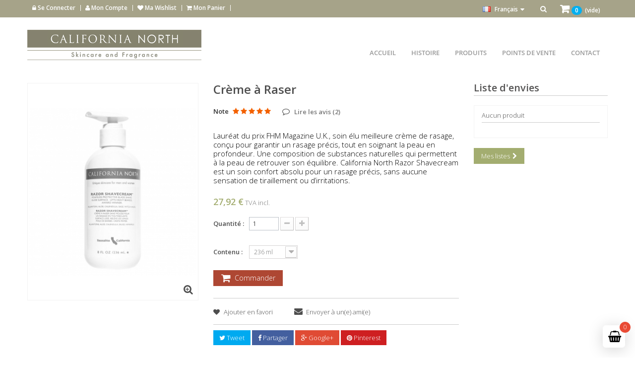

--- FILE ---
content_type: text/html; charset=utf-8
request_url: https://eshop.californianorth.eu/fr/california-north/creme-a-raser/
body_size: 17095
content:
<!DOCTYPE HTML> <!--[if lt IE 7]><html class="no-js lt-ie9 lt-ie8 lt-ie7" lang="fr-fr"><![endif]--> <!--[if IE 7]><html class="no-js lt-ie9 lt-ie8 ie7" lang="fr-fr"><![endif]--> <!--[if IE 8]><html class="no-js lt-ie9 ie8" lang="fr-fr"><![endif]--> <!--[if gt IE 8]><html class="no-js ie9" lang="fr-fr"><![endif]--><html lang="fr-fr"><head><meta charset="utf-8"/><title>Crème à Raser California North</title><meta name="description" content="Une barrière filmogène unique, lisse et protectrice, actifs hydratants, sans mousse. Elu meilleure crème de rasage. Pour un rasage d’une précision exceptionnelle."/><meta name="generator" content=""/><meta name="robots" content="index,follow"/><meta name="viewport" content="width=device-width, minimum-scale=0.25, maximum-scale=1.6, initial-scale=1.0"/><meta name="apple-mobile-web-app-capable" content="yes"/><link rel="icon" type="image/vnd.microsoft.icon" href="/img/favicon.ico?1728049406"/><link rel="shortcut icon" type="image/x-icon" href="/img/favicon.ico?1728049406"/><link rel="stylesheet" href="https://eshop.californianorth.eu/themes/vision/cache/v_1119_76ab94164b196282ff16b6d3c6e7d78b_all.css" type="text/css" media="all"/><link rel="stylesheet" href="https://eshop.californianorth.eu/themes/vision/cache/v_1119_5d8d1dfb09f1e8aaf66b9a7a0c208f2a_print.css" type="text/css" media="print"/> <style>.cart_block{right:0}#fieldmegamenu-main .cart_block{top:34px}.cart_block dl{max-height:383px;overflow-y:scroll}</style><meta property="og:type" content="product"/><meta property="og:url" content="https://eshop.californianorth.eu/fr/california-north/creme-a-raser/?fsau_rewrite_category=california-north"/><meta property="og:title" content="Crème à Raser California North"/><meta property="og:site_name" content="California North Skincare"/><meta property="og:description" content="Une barrière filmogène unique, lisse et protectrice, actifs hydratants, sans mousse. Elu meilleure crème de rasage. Pour un rasage d’une précision exceptionnelle."/><meta property="og:image" content="https://eshop.californianorth.eu/132-large_default/creme-a-raser.jpg"/><meta property="product:pretax_price:amount" content="23.07"/><meta property="product:pretax_price:currency" content="EUR"/><meta property="product:price:amount" content="27.92"/><meta property="product:price:currency" content="EUR"/><meta property="product:weight:value" content="0.349000"/><meta property="product:weight:units" content="kg"/><link rel="stylesheet" type="text/css" href="https://eshop.californianorth.eu/modules/elevatezoom/css/styles.css"/>    <style></style> 
<script></script> <style type="text/css" media="all">#slidincart-icon{bottom:20px;right:20px}.sccount{background:#e94b35}</style>  <link rel="stylesheet" href="https://fonts.googleapis.com/css?family=Open+Sans:300,600&amp;subset=latin,latin-ext" type="text/css" media="all"/> <!--[if IE 8]> 
<script src="https://oss.maxcdn.com/libs/html5shiv/3.7.0/html5shiv.js"></script> 
<script src="https://oss.maxcdn.com/libs/respond.js/1.3.0/respond.min.js"></script> <![endif]-->    </head><body id="product" class="product product-20 product-creme-a-raser category-13 category-california-north hide-left-column hide-right-column lang_fr fullwidth"><div id="page"><div class="header-container"> <header id="header"><div class="banner"><div class="container"><div class="row"></div></div></div><div class="nav"><div class="container"><div class="row"> <nav><div id="mobile_links"><div class="current"><span class="cur-label">Mon Compte</span></div><ul id="header_links"><li class=""> <a class="link-login" href="https://eshop.californianorth.eu/fr/mon-compte" title="Se connecter" rel="nofollow"><i class="icon-lock"></i> Se connecter</a></li><li> <a class="link-myaccount" href="https://eshop.californianorth.eu/fr/mon-compte" title="Mon Compte"><i class="icon-user"></i> Mon Compte</a></li><li> <a class="link-wishlist wishlist_block" href="https://eshop.californianorth.eu/fr/wishlists" title="Ma wishlist"><i class="icon-heart"></i> Ma wishlist</a></li><li class=""> <a class="link-mycart" href="https://eshop.californianorth.eu/fr/commande" title="Mon panier"><i class="icon-shopping-cart"></i> Mon panier</a></li></ul></div> </nav><div class="blockhooktop"><div id="languages-block-top" class="languages-block"><div class="current"> <img src="https://eshop.californianorth.eu/img/l/3.jpg" alt="fr" width="16" height="11"/> <span>Français</span></div><ul id="first-languages" class="languages-block_ul toogle_content"><li> <a href="https://eshop.californianorth.eu/en/california-north/razor-shavecream/" title="English (English)"> <img src="https://eshop.californianorth.eu/img/l/2.jpg" alt="en" width="16" height="11"/> <span>English</span> </a></li><li class="selected"> <span> <img src="https://eshop.californianorth.eu/img/l/3.jpg" alt="fr" width="16" height="11"/> <span>Français</span> </span></li><li> <a href="https://eshop.californianorth.eu/nl/california-north/scheercreme/" title="Nederlands (Dutch)"> <img src="https://eshop.californianorth.eu/img/l/4.jpg" alt="nl" width="16" height="11"/> <span>Nederlands</span> </a></li></ul></div><div class="top_position"><div id="search_block_top"> <a id="button_click_search" class="current" href=""> <i class="icon-search"></i></a><div id="searchbox_input" class="toogle_content"><div class="field-search"><form method="get" action="https://eshop.californianorth.eu/fr/search" id="searchbox"> <input type="hidden" name="controller" value="search"/> <input type="hidden" name="orderby" value="position"/> <input type="hidden" name="orderway" value="desc"/> <input class="search_query form-control" type="text" id="search_query_top" name="search_query" value="Recherche ..."/> <button type="submit" name="submit_search" class="btn button-search"> <span class="icon-search"></span> </button></form></div></div></div>   <div class="shopping_cart_menu"><div class="shopping_cart"> <a href="https://eshop.californianorth.eu/fr/commande" title="Voir mon panier" rel="nofollow"><span class="ajax_cart_quantity qties_circle_blockcart unvisible">0</span> <span class="ajax_cart_product_txt unvisible">Article</span> <span class="ajax_cart_product_txt_s unvisible">Articles</span> <span class="ajax_cart_no_product">(vide)</span> </a></div></div><div id="layer_cart"><div class="clearfix"><div class="layer_cart_product col-xs-12 col-md-6"> <span class="cross" title="Fermer la fenêtre"></span><h2> <i class="icon-check"></i>Produit ajouté au panier avec succès</h2><div class="product-image-container layer_cart_img"></div><div class="layer_cart_product_info"> <span id="layer_cart_product_title" class="product-name"></span> <span id="layer_cart_product_attributes"></span><div> <strong class="dark">Quantité</strong> <span id="layer_cart_product_quantity"></span></div><div> <strong class="dark">Total</strong> <span id="layer_cart_product_price"></span></div></div></div><div class="layer_cart_cart col-xs-12 col-md-6"><h2> <span class="ajax_cart_product_txt_s unvisible"> Il y a <span class="ajax_cart_quantity ajax_cart_quantity_2">0</span> produits dans votre panier. </span> <span class="ajax_cart_product_txt "> Il y a 1 produit dans votre panier. </span></h2><div class="layer_cart_row"> <strong class="dark"> Total Produits (TVA incl.) </strong> <span class="ajax_block_products_total"> </span></div><div class="layer_cart_row"> <strong class="dark unvisible"> Frais de port&nbsp;(TVA incl.) </strong> <span class="ajax_cart_shipping_cost unvisible"> À définir </span></div><div class="layer_cart_row"> <strong class="dark">Dont TVA 21%</strong> <span class="price cart_block_tax_cost ajax_cart_tax_cost">0,00 €</span></div><div class="layer_cart_row"> <strong class="dark"> Total (TVA incl.) </strong> <span class="ajax_block_cart_total"> </span></div><div class="button-container"> <span class="continue btn btn-default button exclusive-medium" title="Continuer mes achats"> <span> <i class="icon-chevron-left left"></i>Continuer mes achats </span> </span> <a class="btn btn-default button button-medium" href="https://eshop.californianorth.eu/fr/commande" title="Commander" rel="nofollow"> <span> Commander<i class="icon-chevron-right right"></i> </span> </a></div></div></div><div class="crossseling"></div></div><div class="layer_cart_overlay"></div></div>  <style type="text/css">.fancybox-inner{background-color:#fff}</style>   <a id="trigger" href="#popupli"></a><div style="display:none;" class="popupnews-wrapper"><div id="popupli" style="background:no-repeat url(/modules/newsletterpopupli/img/24ee36fea776488c6c24c36d79772122.jpg);height:380px;background-size:100% auto;background-repeat:no-repeat"><div id="popupnews-form"><div id="form-success" style="display: none; padding-top: 0px; "><h1 style="text-align:center;">Merci !</h1><h3 style="text-align:center;">Saisissez le code NEWSLETTER lors de votre prochaine commande.</h3><div> <a href="#" class="closefancybox" style="color: #0645AD;">Fermer</a></div></div><div id="popupnews-email-input" style="padding-top: 0px;"><div><h1 style="text-align:center;">Profitez de 10% de réduction sur votre commande.</h1><h3 style="text-align:center;">Rejoignez notre club privilège California North Skincare et découvrez nos offres, concours et avantages!</h3></div><div id="popupnews-formwidth" style="width: 100%"><div id="form-error" style="display: none;" class="error"></div><div> <input placeholder="Veuillez introduire votre adresse email..." type="email" name="email" required></div><div> <button name="submit" type="submit" id="popupnews-submit" style="background: #a3ad70; color: #FFFFFF;">OBTENIR MA RÉDUCTION</button></div><div><p style="text-align:center;">Code valable lors de votre prochaine commande. Limité à un code par client. Vos données personnelles seront traitées de manière strictement confidentielle.</p></div></div><div id="popupnews-nothanks"> <a href="#" class="closefancybox" style="color: #0645AD;">Non merci, je ne souhaite pas de réduction.</a></div></div></div></div></div></div></div></div></div><div class="header_bottom"><div class="container"><div class="row"><div id="header_logo" class="col-md-4"> <a href="https://eshop.californianorth.eu/fr/california-north/"> <img class="logo img-responsive" src="https://eshop.californianorth.eu/img/california-north-logo-1462892763.jpg" alt="California North Skincare"/> </a></div><div id="header_menu" class="visible-lg visible-md col-md-8"><div class="container"><div class="row"> <nav id="fieldmegamenu-main" class="fieldmegamenu visible-lg visible-md"><ul><li class="root root-1 "><div class="root-item no-description"><a href="https://www.californianorth.eu/fr/"><div class="title title_font"><span class="title-text">Accueil</span></div> </a></div></li><li class="root root-6 "><div class="root-item no-description"><a href="https://www.californianorth.eu/fr/histoire-california-north/"><div class="title title_font"><span class="title-text">Histoire</span></div> </a></div></li><li class="root root-2 "><div class="root-item no-description"><a href="/fr/produits/"><div class="title title_font"><span class="title-text">Produits</span></div> </a></div><ul class="menu-items col-md-2 col-xs-12"><li class="menu-item menu-item-2 depth-1 category "><div class="title title_font"> <a href="https://eshop.californianorth.eu/fr/california-north/"> California North </a></div></li><li class="menu-item menu-item-3 depth-1 category "><div class="title title_font"> <a href="https://eshop.californianorth.eu/fr/appellation-grapeseed/"> Appellation Grapeseed </a></div></li><li class="menu-item menu-item-4 depth-1 category "><div class="title title_font"> <a href="https://eshop.californianorth.eu/fr/fragrances-o2xygen/"> Fragrances O2xygen </a></div></li></ul></li><li class="root root-4 "><div class="root-item no-description"><a href="https://www.californianorth.eu/fr/points-de-vente-california-north/"><div class="title title_font"><span class="title-text">Points de Vente</span></div> </a></div></li><li class="root root-5 "><div class="root-item no-description"><a href="https://www.californianorth.eu/fr/contactez-nous/"><div class="title title_font"><span class="title-text">Contact</span></div> </a></div></li></ul> </nav></div></div></div></div></div></div> </header></div><div id="header_mobile_menu" class="navbar-inactive visible-sm visible-xs"><div class="container"><div class="row"><div class="fieldmm-nav col-sm-12 col-xs-12"> <span id="fieldmm-button"><i class="icon-reorder"></i></span> <span class="brand title_font">Menu</span></div> <nav id="fieldmegamenu-mobile" class="fieldmegamenu "><ul><li class="root root-1 "><div class="root-item no-description"><a href="https://www.californianorth.eu/fr/"><div class="title title_font"><span class="title-text">Accueil</span></div> </a></div></li><li class="root root-6 "><div class="root-item no-description"><a href="https://www.californianorth.eu/fr/histoire-california-north/"><div class="title title_font"><span class="title-text">Histoire</span></div> </a></div></li><li class="root root-2 "><div class="root-item no-description"><a href="/fr/produits/"><div class="title title_font"><span class="title-text">Produits</span></div> </a></div><ul class="menu-items col-md-2 col-xs-12"><li class="menu-item menu-item-2 depth-1 category "><div class="title title_font"> <a href="https://eshop.californianorth.eu/fr/california-north/"> California North </a></div></li><li class="menu-item menu-item-3 depth-1 category "><div class="title title_font"> <a href="https://eshop.californianorth.eu/fr/appellation-grapeseed/"> Appellation Grapeseed </a></div></li><li class="menu-item menu-item-4 depth-1 category "><div class="title title_font"> <a href="https://eshop.californianorth.eu/fr/fragrances-o2xygen/"> Fragrances O2xygen </a></div></li></ul></li><li class="root root-4 "><div class="root-item no-description"><a href="https://www.californianorth.eu/fr/points-de-vente-california-north/"><div class="title title_font"><span class="title-text">Points de Vente</span></div> </a></div></li><li class="root root-5 "><div class="root-item no-description"><a href="https://www.californianorth.eu/fr/contactez-nous/"><div class="title title_font"><span class="title-text">Contact</span></div> </a></div></li></ul> </nav></div></div></div><div class="columns-container"><div id="columns" class="container"><div id="slider_row" class="row"><div id="top_column" class="center_column col-xs-12 col-sm-12"></div></div><div class="row"><div id="center_column" class="center_column col-xs-12 col-sm-9 buttonbox"><div itemscope itemtype="http://schema.org/Product"><meta itemprop="url" content="https://eshop.californianorth.eu/fr/california-north/creme-a-raser/"><div class="primary_block row"><div class="container"><div class="top-hr"></div></div><div class="pb-left-column col-xs-12 col-sm-5 col-md-5"><div id="image-block" class="clearfix"> <span id="view_full_size"> <img id="bigpic" itemprop="image" src="https://eshop.californianorth.eu/132-large_default/creme-a-raser.jpg" title="Razor Shavecream" alt="Razor Shavecream" width="345" height="440"/> </span> <span class="span_link no-print"></span></div><div id="views_block" class="clearfix hidden"><div id="thumbs_list"><ul id="thumbs_list_frame"><li id="thumbnail_132" class="last"> <a href="https://eshop.californianorth.eu/132-thickbox_default/creme-a-raser.jpg" data-fancybox-group="other-views" class="fancybox shown" title="Razor Shavecream"> <img class="img-responsive" id="thumb_132" src="https://eshop.californianorth.eu/132-cart_default/creme-a-raser.jpg" alt="Razor Shavecream" title="Razor Shavecream" height="97" width="76" itemprop="image"/> </a></li></ul></div></div></div><div class="pb-center-column col-xs-12 col-sm-7 col-md-7"><h1 itemprop="name">Crème à Raser</h1><div id="product_comments_block_extra" class="no-print" itemprop="aggregateRating" itemscope itemtype="http://schema.org/AggregateRating"><div class="comments_note clearfix"> <span>Note&nbsp;</span><div class="star_content clearfix"><div class="star star_on"></div><div class="star star_on"></div><div class="star star_on"></div><div class="star star_on"></div><div class="star star_on"></div><meta itemprop="worstRating" content="0"/><meta itemprop="ratingValue" content="5"/><meta itemprop="bestRating" content="5"/></div></div><ul class="comments_advices"><li> <a href="#idTab5" class="reviews"> Lire les avis (<span itemprop="reviewCount">2</span>) </a></li></ul></div><div id="short_description_block"><div id="short_description_content" class="rte align_justify" itemprop="description"><p>Lauréat du prix FHM Magazine U.K., soin élu meilleure crème de rasage, conçu pour garantir un rasage précis, tout en soignant la peau en profondeur. Une composition de substances naturelles qui permettent à la peau de retrouver son équilibre. California North Razor Shavecream est un soin confort absolu pour un rasage précis, sans aucune sensation de tiraillement ou d’irritations.</p></div><p class="buttons_bottom_block"> <a href="javascript:{}" class="button"> Plus de d&eacute;tails </a></p></div><p id="availability_statut" style="display: none;"> <span id="availability_value" class="label label-success"></span></p><p class="warning_inline" id="last_quantities" style="display: none">Attention : derni&egrave;res pi&egrave;ces disponibles !</p><p id="availability_date" style="display: none;"> <span id="availability_date_label">Date de disponibilit&eacute;:</span> <span id="availability_date_value"></span></p><div id="oosHook" style="display: none;"><p class="form-group"> <input type="text" id="oos_customer_email" name="customer_email" size="20" value="votre@email.com" class="mailalerts_oos_email form-control"/></p> <a href="#" title="Prévenez-moi lorsque le produit est disponible" id="mailalert_link" rel="nofollow">Prévenez-moi lorsque le produit est disponible</a> <span id="oos_customer_email_result" style="display:none; display: block;"></span></div><form id="buy_block" action="https://eshop.californianorth.eu/fr/cart" method="post"><p class="hidden"> <input type="hidden" name="token" value="70cf15906f2d9d24ca537c2c73327700"/> <input type="hidden" name="id_product" value="20" id="product_page_product_id"/> <input type="hidden" name="add" value="1"/> <input type="hidden" name="id_product_attribute" id="idCombination" value=""/></p><div class="box-info-product"><div class="content_prices clearfix"><div><p class="our_price_display" itemprop="offers" itemscope itemtype="http://schema.org/Offer"><link itemprop="availability" href="http://schema.org/InStock"/><span id="our_price_display" class="price" itemprop="price" content="27.92">27,92 €</span> TVA incl.<meta itemprop="priceCurrency" content="EUR"/></p><p id="old_price" class="hidden"><span id="old_price_display"><span class="price"></span> TVA incl.</span></p><p id="reduction_percent" style="display:none;"><span id="reduction_percent_display"></span></p><p id="reduction_amount" style="display:none"><span id="reduction_amount_display"></span></p></div><div class="clear"></div></div><div class="product_attributes clearfix"><p id="quantity_wanted_p"> <label for="quantity_wanted">Quantit&eacute; :</label> <input type="number" min="1" name="qty" id="quantity_wanted" class="text" value="1"/> <a href="#" data-field-qty="qty" class="btn btn-default button-minus product_quantity_down"> <span><i class="icon-minus"></i></span> </a> <a href="#" data-field-qty="qty" class="btn btn-default button-plus product_quantity_up"> <span><i class="icon-plus"></i></span> </a> <span class="clearfix"></span></p><p id="minimal_quantity_wanted_p" style="display: none;"> La quantit&eacute; minimale pour pouvoir commander ce produit est <b id="minimal_quantity_label">1</b></p><div id="attributes"><div class="clearfix"></div><fieldset class="attribute_fieldset"> <label class="attribute_label" for="group_1">Contenu :&nbsp;</label><div class="attribute_list"> <select name="group_1" id="group_1" class="form-control attribute_select no-print"><option value="30" selected="selected" title="236 ml">236 ml</option><option value="32" title="473 ml">473 ml</option> </select></div></fieldset></div></div><div class="box-cart-bottom"><div><p id="add_to_cart" class="buttons_bottom_block no-print"> <button type="submit" name="Submit" class="exclusive"> <span>Commander</span> </button></p></div></div></div><div id="usefull_link_block" class="clearfix no-print"><p class="buttons_bottom_block no-print"> <a id="wishlist_button_nopop" href="#" onclick="WishlistCart('wishlist_block_list', 'add', '20', $('#idCombination').val(), document.getElementById('quantity_wanted').value); return false;" rel="nofollow" title="Ajouter en favori"> Ajouter en favori </a></p><div class="sendtofriend"> <a id="send_friend_button" href="#send_friend_form"> Envoyer à un(e) ami(e) </a><div style="display: none;"><div id="send_friend_form"><h2 class="page-subheading"> Envoyer à un(e) ami(e)</h2><div class="row"><div class="product clearfix col-xs-12 col-sm-6"> <img src="https://eshop.californianorth.eu/132-home_default/creme-a-raser.jpg" height="268" width="210" alt="Crème à Raser"/><div class="product_desc"><p class="product_name"> <strong>Crème à Raser</strong></p><p>Lauréat du prix FHM Magazine U.K., soin élu meilleure crème de rasage, conçu pour garantir un rasage précis, tout en soignant la peau en profondeur. Une composition de substances naturelles qui permettent à la peau de retrouver son équilibre. California North Razor Shavecream est un soin confort absolu pour un rasage précis, sans aucune sensation de tiraillement ou d’irritations.</p></div></div><div class="send_friend_form_content col-xs-12 col-sm-6" id="send_friend_form_content"><div id="send_friend_form_error"></div><div id="send_friend_form_success"></div><div class="form_container"><p class="intro_form"> Destinataire :</p><p class="text"> <label for="friend_name"> Nom de votre ami(e) <sup class="required">*</sup> : </label> <input id="friend_name" name="friend_name" type="text" value=""/></p><p class="text"> <label for="friend_email"> Adresse e-mail de votre ami(e) <sup class="required">*</sup> : </label> <input id="friend_email" name="friend_email" type="text" value=""/></p><p class="txt_required"> <sup class="required">*</sup> Champs requis</p></div><p class="submit"> <button id="sendEmail" class="btn button button-small" name="sendEmail" type="submit"> <span>Envoyer</span> </button>&nbsp; OU&nbsp; <a class="closefb" href="#"> Annuler </a></p></div></div></div></div></div><p class="socialsharing_product list-inline no-print"> <button data-type="twitter" type="button" class="btn btn-default btn-twitter social-sharing"> <i class="icon-twitter"></i> Tweet </button> <button data-type="facebook" type="button" class="btn btn-default btn-facebook social-sharing"> <i class="icon-facebook"></i> Partager </button> <button data-type="google-plus" type="button" class="btn btn-default btn-google-plus social-sharing"> <i class="icon-google-plus"></i> Google+ </button> <button data-type="pinterest" type="button" class="btn btn-default btn-pinterest social-sharing"> <i class="icon-pinterest"></i> Pinterest </button></p></div></form></div></div><ul id="more_info_tabs" class="idTabs idTabsShort clearfix"><li><a href="#idTab1"><span>Description</span></a></li><li><a id="more_info_tab_data_sheet" href="#idTab5">Avis Produit</a></li><li> <a data-toggle="tab" href="#tab-cpt-1">Ingr&eacute;dients</a></li><li> <a data-toggle="tab" href="#tab-cpt-2">Conseils d&#039;application</a></li></ul> <section id="idTab1" class="page-product-box"><div class="rte"><p><span>Une barrière filmogène unique, lisse et protectrice, hautement concentrée en actifs hydratants, sans mousse, conçue pour assurer un rasage d’une précision exceptionnelle.&nbsp;</span><br/><br/><span>Lauréat du prix FHM Magazine U.K., élu meilleure crème de rasage, ce soin est conçu pour garantir un rasage précis, tout en soignant la peau en profondeur. Une composition de substances naturelles qui permettent à la peau de retrouver son équilibre, telles que l’allantoïne, le calendula, la sauge et l’hamamélis. California North Razor Shavecream est un soin confort absolu pour un rasage précis, sans aucune sensation de tiraillement ou d’irritations. Ses notes légères d’arôme de citrus éveillent les sens. Toute la spécificité de California North Razor Shavecream réside dans sa polyvalence et l’action d’efficacité exercée par ses substances naturelles.&nbsp;</span><br/><br/><span>Nos clients apprécient la facilité d’usage de cette crème ainsi que les propriétés de sublimation qu’elle exerce sur la peau. Un soin qui peut s’appliquer sur le visage ainsi que sur les jambes.</span></p></div> </section><div id="idTab5"><div id="product_comments_block_tab"><div class="comment row" itemprop="review" itemscope itemtype="http://schema.org/Review"><div class="comment_author col-sm-2"> <span>Note&nbsp;</span><div class="star_content clearfix" itemprop="reviewRating" itemscope itemtype="http://schema.org/Rating"><div class="star star_on"></div><div class="star star_on"></div><div class="star star_on"></div><div class="star star_on"></div><div class="star star_on"></div><meta itemprop="worstRating" content="0"/><meta itemprop="ratingValue" content="5"/><meta itemprop="bestRating" content="5"/></div><div class="verified-buyer-badge"> Achat vérifié</div><div class="comment_author_infos"> <strong itemprop="author">Patrick V.</strong><meta itemprop="datePublished" content="2018-04-06"/> <em>06/04/2018</em></div></div><div class="comment_details col-sm-10"><p itemprop="name" class="title_block"> <strong>Nauwkeurige scheerbeurt</strong></p><p itemprop="reviewBody">Deze scheercreme staat in de badkamer sinds enkele weken samen met de aftershave uit hetzelfde gamma. Zorgt voor een comfortabele scheerbeurt met een glad resultaat. Zeer geschikt voor mijn zware baardgroei. Maakt geen overtollig schuim wat het nauwkeurig scheren mogelijk maakt en beschermt de huid goed tijdens het scheren.</p><ul></ul></div></div><div class="comment row" itemprop="review" itemscope itemtype="http://schema.org/Review"><div class="comment_author col-sm-2"> <span>Note&nbsp;</span><div class="star_content clearfix" itemprop="reviewRating" itemscope itemtype="http://schema.org/Rating"><div class="star star_on"></div><div class="star star_on"></div><div class="star star_on"></div><div class="star star_on"></div><div class="star star_on"></div><meta itemprop="worstRating" content="0"/><meta itemprop="ratingValue" content="5"/><meta itemprop="bestRating" content="5"/></div><div class="verified-buyer-badge"> Achat vérifié</div><div class="comment_author_infos"> <strong itemprop="author">Michaël d. S.</strong><meta itemprop="datePublished" content="2017-08-21"/> <em>21/08/2017</em></div></div><div class="comment_details col-sm-10"><p itemprop="name" class="title_block"> <strong>Un rasage précis</strong></p><p itemprop="reviewBody">J’apprécie tout particulièrement cette texture agréable qui permet de me raser avec précision, sans coupure et sans tiraillement. Elle apporte à ma peau apaisement, hydratation et vitalité. N’hésitez pas à tenter l’expérience unique d’un rasage à la lame avec le soin razor shave cream.</p><ul></ul></div></div></div></div><div style="display: none;"><div id="new_comment_form"><form id="id_new_comment_form" action="#"><h2 class="page-subheading"> Donnez votre avis</h2><div class="row"><div class="product clearfix col-xs-12 col-sm-6"> <img src="https://eshop.californianorth.eu/132-medium_default/creme-a-raser.jpg" height="97" width="76" alt="Crème à Raser"/><div class="product_desc"><p class="product_name"> <strong>Crème à Raser</strong></p><p>Lauréat du prix FHM Magazine U.K., soin élu meilleure crème de rasage, conçu pour garantir un rasage précis, tout en soignant la peau en profondeur. Une composition de substances naturelles qui permettent à la peau de retrouver son équilibre. California North Razor Shavecream est un soin confort absolu pour un rasage précis, sans aucune sensation de tiraillement ou d’irritations.</p></div></div><div class="new_comment_form_content col-xs-12 col-sm-6"><div id="new_comment_form_error" class="error" style="display: none; padding: 15px 25px"><ul></ul></div><ul id="criterions_list"><li> <label>Satisfaction Client:</label><div class="star_content"> <input class="star" type="radio" name="criterion[1]" value="1"/> <input class="star" type="radio" name="criterion[1]" value="2"/> <input class="star" type="radio" name="criterion[1]" value="3"/> <input class="star" type="radio" name="criterion[1]" value="4"/> <input class="star" type="radio" name="criterion[1]" value="5" checked="checked"/></div><div class="clearfix"></div></li></ul> <label for="comment_title"> Titre : <sup class="required">*</sup> </label> <input id="comment_title" name="title" type="text" value=""/> <label for="content"> Commentaire&nbsp;: <sup class="required">*</sup> </label><textarea id="content" name="content"></textarea><div id="new_comment_form_footer"> <input id="id_product_comment_send" name="id_product" type="hidden" value='20'/><p class="fl required"><sup>*</sup> Champs requis</p><p class="fr"> <button id="submitNewMessage" name="submitMessage" type="submit" class="btn button button-small"> <span>ENVOYER</span> </button>&nbsp; OU&nbsp; <a class="closefb" href="#"> Annuler </a></p><div class="clearfix"></div></div></div></div></form></div></div><section id="tab-cpt-1" class="page-product-box"><div id="tab-cpt-1" class="rte"><p><span>Aqua, Myristic Acid, Sodium Cocoyl Isethionate, Cocamidopropyl Betaine, Stearic Acid, Sodium Isostearoyl Lactylate, Glyceryl Stearate SE, PEG-7, Glyceryl Cocoate, Xanthan Gum, Triethanolamine, Allantoin, PEG-14M, Calendula Officinalis (Calendula) Flower Extract, Hamamelis Virginiana (Witch Hazel) Extract, Salvia Officinalis (Sage) Leaf Extract, Glycerin, Aloe Barbadensis (Aloe Vera) Leaf Juice Powder, Perfume Parfum - Orange Blend 5096772 , Phenoxyethanol, Caprylyl Glycol, Ethylhexylglycerin, Hexylene Glycol, Limonene.</span></p></div></section> <section id="tab-cpt-2" class="page-product-box"><div id="tab-cpt-2" class="rte"><p><span>California North Razor Shavecream convient pour le rasage du visage et des jambes. Humidifier le visage ou les jambes &agrave; l&rsquo;eau ti&egrave;de, et appliquer Razor Shavecream. Raser dans le sens de la pousse des poils et proc&eacute;der au rin&ccedil;age. Nous vous conseillons ensuite d&rsquo;utiliser le soin California North After Shave Care apr&egrave;s l&rsquo;action de rasage du visage, et California North Action Moisturizer apr&egrave;s le rasage des jambes.&nbsp;</span><br/><br/><span>En cas d&rsquo;introduction accidentelle dans l&rsquo;&oelig;il, rincer imm&eacute;diatement et abondamment &agrave; l&rsquo;eau claire.</span></p></div></section>  </div></div><div id="right_column" class="col-xs-12 col-sm-3 column"><div id="wishlist_block" class="block account"><h4 class="title_block title_font"> <a href="https://eshop.californianorth.eu/fr/wishlists" title="Mes listes" rel="nofollow"> Liste d'envies </a></h4><div class="block_content"><div id="wishlist_block_list" class="expanded"><dl class="products no-products"><dt>Aucun produit</dt><dd></dd></dl></div><div class="lnk"> <a class="btn btn-default button button-small" href="https://eshop.californianorth.eu/fr/wishlists" title="Mes listes"> <span> Mes listes<i class="icon-chevron-right right"></i> </span> </a></div></div></div></div></div></div></div><div class="container"><div id="container_express_checkout" style="float:right; margin: 10px 40px 0 0"> <img id="payment_paypal_express_checkout" src="https://www.paypal.com/fr_FR/i/btn/btn_xpressCheckout.gif" alt=""/></div><div class="clearfix"></div><form id="paypal_payment_form_cart" class="paypal_payment_form" action="https://eshop.californianorth.eu/modules/paypal/express_checkout/payment.php" title="Payez avec PayPal" method="post" data-ajax="false"> <input type="hidden" name="id_product" value="20"/> <input type="hidden" name="quantity" value=""/> <input type="hidden" name="id_p_attr" value="109"/> <input type="hidden" name="express_checkout" value="product"/> <input type="hidden" name="current_shop_url" value="https://eshop.californianorth.eu/fr/california-north/creme-a-raser/?"/> <input type="hidden" name="bn" value="PRESTASHOP_ECM"/></form><input type="hidden" id="in_context_checkout_enabled" value="0"></div><div class="container"> <section id="idTab3" class="block page-product-box horizontal_mode"><h4 class="title_block title_font">Compl&eacute;tez votre rituel de soins</h4><div class="block products_block accessories-block clearfix"><div class="row"><div id="accessories_product" class="carousel-grid owl-carousel block_content clearfix"><div class="item ajax_block_product first_item product_accessories_description"><div class="item-inner"><div class="left-block"><div class="product-image-container"> <a class="product_img_link product_img" href="https://eshop.californianorth.eu/fr/california-north/creme-hydratante-action-moisturizer/" title="Crème Hydratante Action Moisturizer" itemprop="url"> <span class="img_root"> <img src="https://eshop.californianorth.eu/129-products_category/creme-hydratante-action-moisturizer.jpg" alt="Action Moisturizer"/> </span> </a></div><div class="product-flags"></div><div class="button-container"> <span class="centeralign"><a class="quick-view" href="https://eshop.californianorth.eu/fr/california-north/creme-hydratante-action-moisturizer/" rel="https://eshop.californianorth.eu/fr/california-north/creme-hydratante-action-moisturizer/" title="Aper&ccedil;u rapide"> <span class="bgtransparent"></span> <i class="icon-eye-open"></i> <span class="wrap_text">Aper&ccedil;u rapide</span> </a></span><div class="tab_button"> <a class="button_cart button ajax_add_to_cart_button btn btn-default caption-add-to-cart" href="https://eshop.californianorth.eu/fr/cart?add=1&amp;id_product=17&amp;token=70cf15906f2d9d24ca537c2c73327700" rel="nofollow" title="Acheter" data-id-product="17" data-minimal_quantity="1"> <span class="bgtransparent"></span><i class="icon-shopping-cart"></i> <span>Acheter</span> </a> <a class="addToWishlist wishlistProd_17" href="#" data-tooltip="Ajouter en favori" rel="nofollow" onclick="WishlistCart('wishlist_block_list', 'add', '17', false, 1); return false;"> <span class="bgtransparent"></span> <span><i class="icon-heart"></i></span> </a> <a class="btn btn-theme add_to_compare" href="https://eshop.californianorth.eu/fr/california-north/creme-hydratante-action-moisturizer/" data-id-product="17" data-tooltip="Ajouter &agrave; comparaison"> <span class="bgtransparent"></span><span><i class="icon-plus"></i> </a></div></div></div><div class="right-block"><h5 itemprop="name"> <a class="product-name" href="https://eshop.californianorth.eu/fr/california-north/creme-hydratante-action-moisturizer/" title="Crème Hydratante Action Moisturizer" itemprop="url"> Crème Hydratante Action Moisturizer </a></h5><p class="product-desc" itemprop="description"> Une formule ultra innovante. Texture non grasse pour un soin complet d’hydratation du corps. La...</p><div class="price-rating"><div class="comments_note" itemtype="http://schema.org/Offer" itemscope=""><div class="star_content clearfix" itemtype="http://schema.org/AggregateRating" itemscope="" itemprop="aggregateRating"><div class="star star_on"></div><div class="star star_on"></div><div class="star star_on"></div><div class="star star_on"></div><div class="star star_on"></div><meta itemprop="worstRating" content="0"/><meta itemprop="ratingValue" content="5"/><meta itemprop="bestRating" content="5"/></div></div><div class="content_price"> <span class="price product-price"> 35,46 € </span></div></div></div></div></div><div class="item ajax_block_product item product_accessories_description"><div class="item-inner"><div class="left-block"><div class="product-image-container"> <a class="product_img_link product_img" href="https://eshop.californianorth.eu/fr/california-north/gel-douche-gelskin/" title="Gel Nettoyant Visage &amp; Corps" itemprop="url"> <span class="img_root"> <img src="https://eshop.californianorth.eu/135-products_category/gel-douche-gelskin.jpg" alt="Gelskin Wash"/> </span> </a></div><div class="product-flags"></div><div class="button-container"> <span class="centeralign"><a class="quick-view" href="https://eshop.californianorth.eu/fr/california-north/gel-douche-gelskin/" rel="https://eshop.californianorth.eu/fr/california-north/gel-douche-gelskin/" title="Aper&ccedil;u rapide"> <span class="bgtransparent"></span> <i class="icon-eye-open"></i> <span class="wrap_text">Aper&ccedil;u rapide</span> </a></span><div class="tab_button"> <a class="button_cart button ajax_add_to_cart_button btn btn-default caption-add-to-cart" href="https://eshop.californianorth.eu/fr/cart?add=1&amp;id_product=24&amp;token=70cf15906f2d9d24ca537c2c73327700" rel="nofollow" title="Acheter" data-id-product="24" data-minimal_quantity="1"> <span class="bgtransparent"></span><i class="icon-shopping-cart"></i> <span>Acheter</span> </a> <a class="addToWishlist wishlistProd_24" href="#" data-tooltip="Ajouter en favori" rel="nofollow" onclick="WishlistCart('wishlist_block_list', 'add', '24', false, 1); return false;"> <span class="bgtransparent"></span> <span><i class="icon-heart"></i></span> </a> <a class="btn btn-theme add_to_compare" href="https://eshop.californianorth.eu/fr/california-north/gel-douche-gelskin/" data-id-product="24" data-tooltip="Ajouter &agrave; comparaison"> <span class="bgtransparent"></span><span><i class="icon-plus"></i> </a></div></div></div><div class="right-block"><h5 itemprop="name"> <a class="product-name" href="https://eshop.californianorth.eu/fr/california-north/gel-douche-gelskin/" title="Gel Nettoyant Visage &amp; Corps" itemprop="url"> Gel Nettoyant Visage &amp; Corps </a></h5><p class="product-desc" itemprop="description"> Une sensation de soin de nettoyage corporel revigorante. Une formule nettoyante pour le visage et...</p><div class="price-rating"><div class="comments_note" itemtype="http://schema.org/Offer" itemscope=""><div class="star_content clearfix" itemtype="http://schema.org/AggregateRating" itemscope="" itemprop="aggregateRating"><div class="star star_on"></div><div class="star star_on"></div><div class="star star_on"></div><div class="star star_on"></div><div class="star star_on"></div><meta itemprop="worstRating" content="0"/><meta itemprop="ratingValue" content="5"/><meta itemprop="bestRating" content="5"/></div></div><div class="content_price"> <span class="price product-price"> 30,07 € </span></div></div></div></div></div><div class="item ajax_block_product last_item product_accessories_description"><div class="item-inner"><div class="left-block"><div class="product-image-container"> <a class="product_img_link product_img" href="https://eshop.californianorth.eu/fr/fragrances-o2xygen/soin-apres-rasage-o2xygen/" title="Soin Après-Rasage O2xygen" itemprop="url"> <span class="img_root"> <img src="https://eshop.californianorth.eu/116-products_category/soin-apres-rasage-o2xygen.jpg" alt="O2xygen After Shave Balm"/> </span> </a></div><div class="product-flags"></div><div class="button-container"> <span class="centeralign"><a class="quick-view" href="https://eshop.californianorth.eu/fr/fragrances-o2xygen/soin-apres-rasage-o2xygen/" rel="https://eshop.californianorth.eu/fr/fragrances-o2xygen/soin-apres-rasage-o2xygen/" title="Aper&ccedil;u rapide"> <span class="bgtransparent"></span> <i class="icon-eye-open"></i> <span class="wrap_text">Aper&ccedil;u rapide</span> </a></span><div class="tab_button"> <a class="button_cart button ajax_add_to_cart_button btn btn-default caption-add-to-cart" href="https://eshop.californianorth.eu/fr/cart?add=1&amp;id_product=40&amp;token=70cf15906f2d9d24ca537c2c73327700" rel="nofollow" title="Acheter" data-id-product="40" data-minimal_quantity="1"> <span class="bgtransparent"></span><i class="icon-shopping-cart"></i> <span>Acheter</span> </a> <a class="addToWishlist wishlistProd_40" href="#" data-tooltip="Ajouter en favori" rel="nofollow" onclick="WishlistCart('wishlist_block_list', 'add', '40', false, 1); return false;"> <span class="bgtransparent"></span> <span><i class="icon-heart"></i></span> </a> <a class="btn btn-theme add_to_compare" href="https://eshop.californianorth.eu/fr/fragrances-o2xygen/soin-apres-rasage-o2xygen/" data-id-product="40" data-tooltip="Ajouter &agrave; comparaison"> <span class="bgtransparent"></span><span><i class="icon-plus"></i> </a></div></div></div><div class="right-block"><h5 itemprop="name"> <a class="product-name" href="https://eshop.californianorth.eu/fr/fragrances-o2xygen/soin-apres-rasage-o2xygen/" title="Soin Après-Rasage O2xygen" itemprop="url"> Soin Après-Rasage O2xygen </a></h5><p class="product-desc" itemprop="description"> Un soin anti-âge absolu qui s’intègre parfaitement au programme du rituel de soins quotidiens....</p><div class="price-rating"><div class="content_price"> <span class="price product-price"> 47,30 € </span></div></div></div></div></div></div></div></div> </section></div><div class="footer-container"><div id="footer"><div class="footer-top"><div class="container"><div class="row"><div class="footer-static row-fluid"><div id="newsletter_block_left" class="col-xs-12 col-sm-12 col-md-12"><div class="block_content"><div class="payment col-xs-12 col-sm-12 col-md-12"><img class="img-responsive" style="display:block; margin: 0 auto;" src="/img/cms/payment-footer.png" alt=""/></div></div></div></div></div></div></div><div class="footer-center"><div class="container"><div class="row"><div class="footer-static row-fluid"><div class="logo-store-footer footer-block col-sm-6 col-md-5 col-xs-12"><a href="#"><span class="img_logo"></span></a><div><div><h4 class="title_font">California North Skincare</h4><p>Les gammes California North, Appellation Grapeseed et Fragrances O2xygen proposent un éventail de soins, issus du meilleur de la Science et de la Nature, associant une sélection d’herbes anciennes enrichies en principes actifs performants. Les soins de la gamme California North se targuent d’offrir du haut de gamme en matière de qualité, de performance et d’expertise cosmétique. Ils répondent aux exigences face aux attentes spécifiques des Hommes et des Femmes.</p></div><div id="block_contact_infos"><div><ul><li> <i class="icon-map-marker"></i><span>LYNXATIS Import &amp; Distribution, 2020 Antwerpen, Belgium</span></li><li> <i class="icon-phone"></i><span>Tel. : <span>+32 (0) 476 75 20 40</span></span></li><li> <i class="icon-envelope-alt"></i><span>E-mail : <a href="&#109;&#97;&#105;&#108;&#116;&#111;&#58;%63%6f%6e%74%61%63%74@%63%61%6c%69%66%6f%72%6e%69%61%6e%6f%72%74%68.%65%75">&#x63;&#x6f;&#x6e;&#x74;&#x61;&#x63;&#x74;&#x40;&#x63;&#x61;&#x6c;&#x69;&#x66;&#x6f;&#x72;&#x6e;&#x69;&#x61;&#x6e;&#x6f;&#x72;&#x74;&#x68;&#x2e;&#x65;&#x75;</a></span></li></ul></div></div></div></div><div class="footer-block col-xs-12 col-sm-6 col-md-2"><h4 class="title_font"><a href="https://eshop.californianorth.eu/fr/mon-compte" title="Gérer mon compte client" rel="nofollow">Mon Compte</a></h4><div class="block_content toggle-footer"><ul class="bullet"><li><a href="https://eshop.californianorth.eu/fr/mon-compte" title="Mon Compte" rel="nofollow">Mon Compte</a></li><li><a href="https://eshop.californianorth.eu/fr/historique-des-commandes" title="Mes commandes" rel="nofollow">Mes commandes</a></li><li><a href="https://eshop.californianorth.eu/fr/mes-adresses" title="Mes adresses" rel="nofollow">Mes adresses</a></li><li><a href="https://eshop.californianorth.eu/fr/mes-informations-personnelles" title="Gérer mes informations personnelles" rel="nofollow">Mes Données</a></li><li><a href="https://eshop.californianorth.eu/fr/mes-bons-de-reduction" title="Mes bons de réduction" rel="nofollow">Mes bons de réduction</a></li><li><a class="link-login" href="https://eshop.californianorth.eu/fr/mon-compte" title="Se connecter" rel="nofollow">Se connecter</a></li></ul></div></div> <section class="footer-block col-xs-12 col-sm-6 col-md-2"><h4 class="title_font">SERVICE CLIENTÈLE</h4><ul class="toggle-footer bullet"><li><a href="http://www.californianorth.eu/fr/points-de-vente-california-north/">Points de vente</a></li><li><a href="http://www.californianorth.eu/fr/contactez-nous/">Devenir revendeur</a></li><li><a href="http://www.californianorth.eu/fr/mentions-legales/">Mentions légales</a></li><li><a href="https://eshop.californianorth.eu/fr/cms/conditions-generales-de-vente/">Conditions générales</a></li><li><a href="https://eshop.californianorth.eu/fr/cms/protection-des-donnees/ ">Protection des données</a></li><li><a href="https://eshop.californianorth.eu/fr/cms/cookies/">Utilisation des cookies</a></li><li><a href="https://eshop.californianorth.eu/fr/cms/information-covid-19/">Information Covid-19</a></li><li><a href="http://www.californianorth.eu/fr/contactez-nous/">Contactez-nous</a></li></ul> </section><div class="google_map footer-block col-sm-6 col-md-3 col-xs-12"><h4 class="title_font">Non testé sur les animaux</h4><p><img style="padding-left: 0px;" src="https://eshop.californianorth.eu/img/cms/cruelty-free-skincare.png" alt="Cruelty-free company" width="125" height="181"/></p></div></div></div></div></div><div class="footer-bottom"><div class="container"><div class="footer-static row-fluid"><div class="footer-address col-xs-12 col-sm-6 col-md-6"><p>© 2026 CaliforniaNorth.eu. Tous Droits Réservés.</p></div><div id="social_block" class="col-xs-6 col-sm-6 col-md-6"><ul><li class="facebook"> <a class="_blank" href="https://www.facebook.com/CaliforniaNorthSkincare/"> <span>Facebook</span> </a></li><li class="instagram"> <a class="_blank" href="https://www.instagram.com/californianorthskincare/"> <span>Instagram</span> </a></li></ul></div></div></div></div><div class="container"><div class="row"><div style="display:none"><a rel="nofollow" href="/blackhole">Do NOT follow this link or you will be banned from the site!</a></div><div id="slidincart-icon" class="color-light"> <a href="#" id="sc-count"> <i class="scicon-shopping-basket"><span class="sccount sccount-zero ajax_cart_quantity">0</span></i> </a></div><div id="slidingcart-widget-panel" class="df sc-panel-empty widget-panel sc-right-left color-light"><div id="slidingcart-panel-content" class="widget-panel-content"><div class="cd-popup" role="alert"><div class="cd-popup-container"><div class="icart-empty"><p>Votre panier est vide</p></div><div class="cart-not-empty"><p>Voulez-vous vraiment vider le panier?</p><ul class="cd-buttons"><li><a href="#" class="fire-delete">Oui</a></li><li><a href="#" class="cd-popup-close-li">Non</a></li></ul></div> <a href="#" class="cd-popup-close img-replace"></a></div></div><div id="slidingcart-widget-panel-overlay"></div><div id="slidingcart-panel-header" class="widget-panel-header"> <span id="slidingcart-count"> <span class="slidingcartCounter"> <span class="ajax_cart_quantity unvisible sccount">0</span> </span> <strong>Panier</strong> </span> <a id="slidingcart-panel-close" href="#"><i class="scicon-cancel"></i></a> <a id="delete-items" class="emptycart" href="#" title="Vider le Panier"><i class="scicon-trash-1"></i></a> <a id="refresh-items" class="refreshcart" href="#" title="Rafraîchir le Panier"><i class="scicon-arrows-cw"></i></a></div><div id="slidingcart-widget-content" class="widget-content"><div id="widget-panel-loader" class="color-light"></div><div class="widget-panel-list" id="widget-slidingcart-list"><div class="alert alert-warning refresh-yes" role="alert" id="please-refresh"><p>Some of products are no longer available, please refresh the basket.</p></div><div class="bpanelblockcart"><div id="sclist" class="cart_block_list expanded"><dl class="products cart_list product_list_widget"></dl><p class="cart_block_no_products"> Le panier est vide.</p></div><div id="widget-slidingcart-sumammary" class="widget-summary"><div id="sc-panel-total"><div class="cart-prices"><div class="sc-cart-summary-line" id="scart-subtotal-products"> <strong class="label"> Total Produits </strong> <span class="scpanel-summary-subtotal"> <span class="value ajax_cart_total total-amount"> </span> </span></div> <span class="totalhr"></span><div class="sc-cart-summary-line" id="scart-subtotal-shipping"> <strong class="label"> Livraison&nbsp;(TVA incl.) </strong> <span class="scpanel-summary-subtotal"> <span class="value ajax_cart_shipping_cost unvisible"> To be determined </span> </span></div> <span class="totalhr"></span><div class="sc-cart-summary-line" id="scart-subtotal-tax"> <strong class="label"> <span>Dont Montant TVA</span> </strong> <span class="scpanel-summary-subtotal"> <span class="cart_block_tax_cost ajax_cart_tax_cost value">0,00 &euro;</span> </span></div> <span class="totalhr"></span><div class="sc-cart-summary-line" id="sccart-total"> <strong class="label"> Total&nbsp;(TVA incl.) </strong> <span class="scpanel-summary-subtotal"> <span class="value total-amount cart_block_total ajax_block_cart_total">0,00 &euro;</span> </span></div> <span class="totalhr"></span></div></div><div id="scpanel-buttons"><p class="buttons empty-cart-button"> <a id="button_continue" class="button border" href="#">Poursuivre mes Achats</a></p><p class="buttons cart-buttons"> <a id="button_order_cart" class="button checkout" href="https://eshop.californianorth.eu/fr/commande" title="Commander" rel="nofollow">Commander</a></p></div></div></div></div></div></div></div><div id="cart-widget-panel-overlay" class="cart-pre-loader color-light"></div><div class="notify notify-added color-light" style="top:0;"><span class="">Produit(s) ajouté(s) au panier<em>x</em></span></div><div class="notify notify-deleted color-light" style="top:0;"><span class="">Produit(s) retiré(s) du panier<em>x</em></span></div></div></div></div></div></div><div id="back-top"><a href="#" class="mypresta_scrollup hidden-phone"><i class="icon-chevron-up"></i></a></div>
<script type="text/javascript">//<![CDATA[
;var CUSTOMIZE_TEXTFIELD=1;var FIELD_enableCountdownTimer=true;var FIELD_mainLayout='fullwidth';var FIELD_stickyMenu=true;var FancyboxI18nClose='Fermer';var FancyboxI18nNext='Suivant';var FancyboxI18nPrev='Pr&eacute;c&eacute;dent';var LANG_RTL='0';var PS_CATALOG_MODE=false;var Quantitylabel='Quantity';var added_to_wishlist='Le produit a été ajouté à votre liste.';var ajax_allowed=true;var ajaxsearch=true;var allowBuyWhenOutOfStock=false;var attribute_anchor_separator='-';var attributesCombinations=[{"id_attribute":"32","attribute":"473ml","id_attribute_group":"1","group":"contenu"},{"id_attribute":"30","attribute":"236ml","id_attribute_group":"1","group":"contenu"}];var availableLaterValue='Réapprovisionnement en cours. Ce produit sera disponible dans les plus brefs délais.';var availableNowValue='';var baseDir='https://eshop.californianorth.eu/';var baseUri='https://eshop.californianorth.eu/';var combinations={"109":{"attributes_values":{"1":"236 ml"},"attributes":[30],"price":0,"specific_price":false,"ecotax":0,"weight":0,"quantity":7,"reference":"RSC 236ml","unit_impact":0,"minimal_quantity":"1","date_formatted":"","available_date":"","id_image":-1,"list":"'30'"},"110":{"attributes_values":{"1":"473 ml"},"attributes":[32],"price":12.45,"specific_price":false,"ecotax":0,"weight":0.248,"quantity":4,"reference":"RSC 473ml","unit_impact":0,"minimal_quantity":"1","date_formatted":"","available_date":"","id_image":-1,"list":"'32'"}};var combinationsFromController={"109":{"attributes_values":{"1":"236 ml"},"attributes":[30],"price":0,"specific_price":false,"ecotax":0,"weight":0,"quantity":7,"reference":"RSC 236ml","unit_impact":0,"minimal_quantity":"1","date_formatted":"","available_date":"","id_image":-1,"list":"'30'"},"110":{"attributes_values":{"1":"473 ml"},"attributes":[32],"price":12.45,"specific_price":false,"ecotax":0,"weight":0.248,"quantity":4,"reference":"RSC 473ml","unit_impact":0,"minimal_quantity":"1","date_formatted":"","available_date":"","id_image":-1,"list":"'32'"}};var comparator_max_item=3;var comparedProductsIds=[];var confirm_report_message='Êtes-vous certain de vouloir signaler ce commentaire ?';var contentOnly=false;var countdownDay='Jour';var countdownDays='Jours';var countdownHour='Heure';var countdownHours='Heures';var countdownMinute='Min';var countdownMinutes='Min';var countdownSecond='Sec';var countdownSeconds='Sec';var countdownWeek='week';var countdownWeeks='weeks';var currency={"id":2,"name":"Euro","iso_code":"EUR","iso_code_num":"978","sign":"\u20ac","blank":"1","conversion_rate":"1.000000","deleted":"0","format":"2","decimals":"1","active":"1","prefix":"","suffix":" \u20ac","id_shop_list":null,"force_id":false};var currencyBlank=1;var currencyFormat=2;var currencyRate=1;var currencySign='€';var currentDate='2026-01-24 02:25:11';var customerGroupWithoutTax=false;var customizationFields=false;var customizationId=null;var customizationIdMessage='Customization #';var default_eco_tax=0;var delete_txt='Delete';var displayDiscountPrice='0';var displayList=false;var displayPrice=0;var doesntExist='Ce produit n\'existe pas dans cette déclinaison. Vous pouvez néanmoins en sélectionner une autre.';var doesntExistNoMore='Réapprovisionnement en cours.';var doesntExistNoMoreBut='Si vous le désirez, veuillez sélectionner un autre format pour ce produit.';var ecotaxTax_rate=0;var fieldRequired='Veuillez remplir tous les champs, puis enregistrer votre personnalisation';var fieldblocksearch_type='top';var freeProductTranslation='Free!';var freeShippingTranslation='Free shipping!';var generated_date=1769217911;var groupReduction=0;var hasDeliveryAddress=false;var idDefaultImage=132;var id_lang=3;var id_product=20;var img_dir='https://eshop.californianorth.eu/themes/vision/img/';var img_prod_dir='https://eshop.californianorth.eu/img/p/';var img_ps_dir='https://eshop.californianorth.eu/img/';var instantsearch=false;var isGuest=0;var isLogged=0;var isMobile=false;var jqZoomEnabled=false;var langIso='fr-fr';var loggin_required='Vous devez être connecté pour gérer votre liste d\'envies.';var mailalerts_already='Vous avez déjà une alerte pour ce produit';var mailalerts_invalid='Votre adresse e-mail est invalide';var mailalerts_placeholder='votre@email.com';var mailalerts_registered='Demande de notification enregistrée';var mailalerts_url_add='https://eshop.californianorth.eu/fr/mailalerts/actions.html?process=add';var mailalerts_url_check='https://eshop.californianorth.eu/fr/mailalerts/actions.html?process=check';var maxQuantityToAllowDisplayOfLastQuantityMessage=0;var max_item='You cannot add more than 3 product(s) to the product comparison';var min_item='Please select at least one product';var minimalQuantity=1;var moderation_active=true;var mywishlist_url='https://eshop.californianorth.eu/fr/wishlists';var noTaxForThisProduct=false;var oosHookJsCodeFunctions=[];var page_name='product';var placeholder_blocknewsletter='Abonnez-vous à notre bulletin d\'information...';var priceDisplayMethod=0;var priceDisplayPrecision=2;var productAvailableForOrder=true;var productBasePriceTaxExcl=23.07438;var productBasePriceTaxExcluded=23.07438;var productBasePriceTaxIncl=27.92;var productHasAttributes=true;var productPrice=27.92;var productPriceTaxExcluded=23.07438;var productPriceTaxIncluded=27.92;var productPriceWithoutReduction=27.92;var productReference='RSC';var productShowPrice=true;var productUnitPriceRatio=0;var product_fileButtonHtml='Ajouter';var product_fileDefaultHtml='Aucun fichier sélectionné';var product_specific_price=[];var productcomment_added='Votre commentaire a été rajouté!';var productcomment_added_moderation='Votre commentaire a bien été enregistré. Il sera affiché dès qu\'un modérateur l\'aura approuvé.';var productcomment_ok='ok';var productcomment_title='Nouveau commentaire';var productcomments_controller_url='https://eshop.californianorth.eu/fr/productcomments/default.html';var productcomments_url_rewrite=true;var quantitiesDisplayAllowed=false;var quantityAvailable=0;var quickView=true;var reduction_percent=0;var reduction_price=0;var removingLinkText='Retirer le produit du panier';var roundMode=2;var search_url='https://eshop.californianorth.eu/fr/search';var secure_key='502907100c856efce7ee009fdf9670ab';var sharing_img='https://eshop.californianorth.eu/132/creme-a-raser.jpg';var sharing_name='Crème à Raser';var sharing_url='https://eshop.californianorth.eu/fr/california-north/creme-a-raser/';var specific_currency=false;var specific_price=0;var static_token='70cf15906f2d9d24ca537c2c73327700';var stf_msg_error='Votre e-mail n\'a pas pu être envoyé. Veuillez vérifier l\'adresse et réessayer.';var stf_msg_required='Vous n\'avez pas rempli les champs requis';var stf_msg_success='Votre e-mail a bien été envoyé';var stf_msg_title='Envoyer à un(e) ami(e)';var stf_secure_key='2cc00f67827730793ca9772bf8e1dd7b';var stock_management=1;var taxRate=21;var toBeDetermined='To be determined';var token='70cf15906f2d9d24ca537c2c73327700';var upToTxt='Jusqu\'à';var uploading_in_progress='Envoi en cours, veuillez patienter...';var usingSecureMode=true;var wishlistProductsIds=false;
//]]></script> <script type="text/javascript" src="https://eshop.californianorth.eu/themes/vision/cache/v_703_30e0bf09437d937124a44becca1a4aa4.js"></script> <script type="text/javascript" src="https://eshop.californianorth.eu/modules/elevatezoom/js/jquery.elevatezoom.min.js"></script> <script type="text/javascript" src="https://www.googletagmanager.com/gtag/js?id=UA-78558082-1"></script> <script type="text/javascript">//<![CDATA[
;var zoom_type='window';var zoom_fade_in=400;var zoom_fade_out=550;var zoom_cursor_type='default';var zoom_window_pos=1;var zoom_scroll=true;var zoom_easing=true;var zoom_tint=true;var zoom_tint_color='#333';var zoom_tint_opacity=0.4;var zoom_lens_shape='round';var zoom_lens_size=345;;function applyElevateZoom(){var src=$('.thickbox.shown').attr('href');var bigimage=$('.fancybox.shown').attr('href');$('#bigpic').elevateZoom({zoomType:zoom_type,cursor:zoom_cursor_type,zoomWindowFadeIn:zoom_fade_in,zoomWindowFadeOut:zoom_fade_out,zoomWindowPosition:zoom_window_pos,scrollZoom:zoom_scroll,easing:zoom_easing,tint:zoom_tint,tintColour:zoom_tint_color,tintOpacity:zoom_tint_opacity,lensShape:zoom_lens_shape,lensSize:zoom_lens_size,zoomImage:bigimage,borderSize:1,zoomWindowWidth:438,zoomWindowHeight:438,zoomLevel:0.8,lensBorderSize:0,borderColour:'#ccc'});}$(document).ready(function(){applyElevateZoom();$('#color_to_pick_list').click(function(){restartElevateZoom();});$('#color_to_pick_list').hover(function(){restartElevateZoom();});$('#views_block li a').hover(function(){restartElevateZoom();});});function restartElevateZoom(){$(".zoomContainer").remove();applyElevateZoom();};;function updateFormDatas(){var nb=$('#quantity_wanted').val();var id=$('#idCombination').val();$('.paypal_payment_form input[name=quantity]').val(nb);$('.paypal_payment_form input[name=id_p_attr]').val(id);}$(document).ready(function(){if($('#in_context_checkout_enabled').val()!=1){$('#payment_paypal_express_checkout').click(function(){$('#paypal_payment_form_cart').submit();return false;});}var jquery_version=$.fn.jquery.split('.');if(jquery_version[0]>=1&&jquery_version[1]>=7){$('body').on('submit',".paypal_payment_form",function(){updateFormDatas();});}else{$('.paypal_payment_form').live('submit',function(){updateFormDatas();});}function displayExpressCheckoutShortcut(){var id_product=$('input[name="id_product"]').val();var id_product_attribute=$('input[name="id_product_attribute"]').val();$.ajax({type:"GET",url:baseDir+'/modules/paypal/express_checkout/ajax.php',data:{get_qty:"1",id_product:id_product,id_product_attribute:id_product_attribute},cache:false,success:function(result){if(result=='1'){$('#container_express_checkout').slideDown();}else{$('#container_express_checkout').slideUp();}return true;}});}$('select[name^="group_"]').change(function(){setTimeout(function(){displayExpressCheckoutShortcut()},500);});$('.color_pick').click(function(){setTimeout(function(){displayExpressCheckoutShortcut()},500);});if($('body#product').length>0)setTimeout(function(){displayExpressCheckoutShortcut()},500);var modulePath='modules/paypal';var subFolder='/integral_evolution';var baseDirPP=baseDir.replace('http:','https:');var fullPath=baseDirPP+modulePath+subFolder;var confirmTimer=false;if($('form[target="hss_iframe"]').length==0){if($('select[name^="group_"]').length>0)displayExpressCheckoutShortcut();return false;}else{checkOrder();}function checkOrder(){if(confirmTimer==false)confirmTimer=setInterval(getOrdersCount,1000);}});;var display_end_message='0';var end_page_message='That&#039;s All Folks!!';var display_loading_message='1';var loading_message='Loading...';var scroll_type='0';var load_more_link_frequency='1';var load_more_link_page='Load More';var layout_type='0';var background_color_top_link='D8D8D8';var image_url='https://eshop.californianorth.eu/modules/infinitescroll/views/img/front/';var background_color='F4F4F4';var text_color='636363';var border_color='CCCCCC';var selector_item='li.ajax_block_product';var selector_container='#center_column';var selector_next='#pagination_next_bottom';var selector_pagination='#pagination_bottom';var version='6';var ismobile='0';;var wladdtocarttext='Add to cart';var slidingphoto=1;var slidingatts=1;var slidinganim=1;var scatcaction=1;var sccartshowpopup=0;var scflyout=1;var scpaneldir=2;var scflyoutlenght=1000;var scflyouttarget=1;var scnotifypos=1;var scnotifytimeout=2000;var scaddnotify=1;var scqtyplmin=1;var screfreshcart=1;;window.dataLayer=window.dataLayer||[];function gtag(){dataLayer.push(arguments);}gtag('js',new Date());gtag('config','UA-78558082-1');;var $input=$("#search_query_top");var width_ac_results=$input.parent('form').width();$('document').ready(function(){$("#search_query_top").autocomplete('https://eshop.californianorth.eu/fr/search',{minChars:3,max:10,width:(width_ac_results>0?width_ac_results:500),selectFirst:false,scroll:true,dataType:"json",formatItem:function(data,i,max,value,term){return value;},parse:function(data){var mytab=new Array();for(var i=0;i<data.length;i++)mytab[mytab.length]={data:data[i],value:'<img alt="'+data[i].pname+'" src="'+data[i].image+'"><div class="right-search"><h5>'+data[i].pname+'</h5><span class="price">'+data[i].dprice+'</span></div> '};return mytab;},extraParams:{ajaxSearch:1,id_lang:3,category_filter:$("#category_filter").val()}}).result(function(event,data,formatted){$('#search_query_top').val(data.pname);document.location.href=data.product_link;});$("#category_filter").change(function(){$(".ac_results").remove();$("#search_query_top").trigger('unautocomplete');$("#search_query_top").autocomplete('https://eshop.californianorth.eu/fr/search',{minChars:3,max:10,width:(width_ac_results>0?width_ac_results:500),selectFirst:false,scroll:true,dataType:"json",formatItem:function(data,i,max,value,term){return value;},parse:function(data){var mytab=new Array();for(var i=0;i<data.length;i++)mytab[mytab.length]={data:data[i],value:'<img alt="'+data[i].pname+'" src="'+data[i].image+'"><div class="right-search"><h5>'+data[i].pname+'</h5><span class="price">'+data[i].dprice+'</span></div> '};return mytab;},extraParams:{ajaxSearch:1,id_lang:3,category_filter:$("#category_filter").val()}}).result(function(event,data,formatted){$('#search_query_top').val(data.pname);document.location.href=data.product_link;});});});;$('#search_query_top').on('focus',function(){var $this=$(this);if($this.val()=='Recherche ...'){$this.val('');$('.btn.button-search').addClass('active');}}).on('blur',function(){var $this=$(this);if($this.val()==''){$this.val('Recherche ...');$('.btn.button-search').removeClass('active');}});;$(".shopping_cart").click(function(){location.href="https://eshop.californianorth.eu/fr/commande";});;var delayPopup=5000;var modal=0;var opacity='rgba(255, 255, 255, '+0.7+')';var img_width=0;var img_width=610;var popup_height=380;var expire=120;var popup_cookie='nwp_cookie_1650506668';;var $=jQuery.noConflict();$(document).ready(function(){if(delayPopup<0){addEvent(document,"mouseout",function(e){e=e?e:window.event;var from=e.relatedTarget||e.toElement;if(!from||from.nodeName=="HTML"){$('#trigger').trigger('click');$.cookie(popup_cookie,'jquery',{expires:expire,path:'/'});}});}else showPopup();if(img_width==0){width='70%';height='70%';maxWidth=500;autoHeight=true;}else{width=img_width;height=popup_height;maxWidth=img_width;autoHeight=false;}if(/Android|webOS|iPhone|iPad|iPod|BlackBerry|IEMobile|Opera Mini/i.test(navigator.userAgent)){width='95%';height='95%';maxWidth='95%';autoHeight=true;}$('#trigger').fancybox({closeBtn:true,fixed:false,type:'inline',maxWidth:maxWidth,fitToView:false,padding:'0',width:width,height:height,autoHeight:autoHeight,autoSize:false,openEffect:'elastic',closeEffect:'none',closeClick:false,modal:modal,afterShow:function(){$('#trigger').click(function(){return false;});},helpers:{overlay:{css:{'background':opacity}}},onUpdate:function(){$.fancybox.update();}});$(".closefancybox").on("click",function(event){event.stopPropagation();$.fancybox.close();});$("#popupnews-submit").click(function(){var datas=[];$("#popupnews-form").find("input").each(function(index){var o={};o.key=$(this).attr("name");o.value=$(this).val();if(o.value!="")datas.push(o);});$.ajax({url:"/modules/newsletterpopupli/subscribe-ajax.php",type:"POST",headers:{"cache-control":"no-cache"},data:{ajax:true,action:"subscribe",secure_key:"b5df465cfd18aac2cf551ec7cb49d952",enquiry:unescape(JSON.stringify(datas))},context:document.body,dataType:"json",context:this,async:false,success:function(data){if(data.err==1){$("#form-error").text(data.msg);$("#form-error").show();}else{$("#form-error").hide();$("#popupnews-email-input").hide();$("#form-success").show();}}});});});function showPopup(){setTimeout(function(){$('#trigger').trigger('click');$.cookie(popup_cookie,'jquery',{expires:expire,path:'/'});},delayPopup);}function addEvent(obj,evt,fn){if(obj.addEventListener){obj.addEventListener(evt,fn,false);}else if(obj.attachEvent){obj.attachEvent("on"+evt,fn);}};;$(document).ready(function(){$('.additional-tab-wrapper img').css('max-width','100%');$('.additional-tab-wrapper img').css('height','auto');});
//]]></script></body></html>